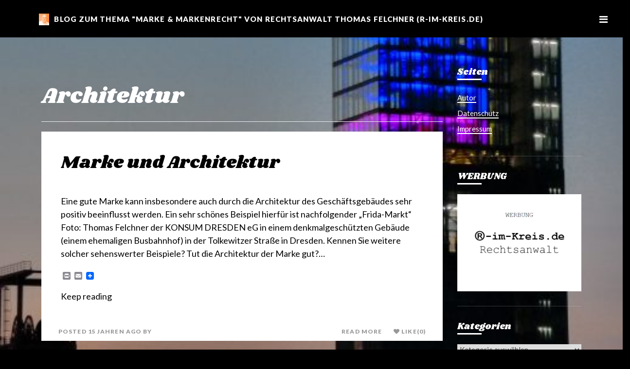

--- FILE ---
content_type: text/html; charset=UTF-8
request_url: https://www.markenrecht24.de/tag/architektur/
body_size: 16058
content:
<!DOCTYPE html>
<html lang="de">
<head>
<meta charset="UTF-8">
<meta name="viewport" content="width=device-width, initial-scale=1">
<link rel="profile" href="https://gmpg.org/xfn/11">

<title>Architektur &#8211; markenrecht24.de</title>
<meta name='robots' content='max-image-preview:large' />
<link rel='dns-prefetch' href='//static.addtoany.com' />
<link rel='dns-prefetch' href='//fonts.googleapis.com' />
<link rel="alternate" type="application/rss+xml" title="markenrecht24.de &raquo; Feed" href="https://www.markenrecht24.de/feed/" />
<link rel="alternate" type="application/rss+xml" title="markenrecht24.de &raquo; Kommentar-Feed" href="https://www.markenrecht24.de/comments/feed/" />
<link rel="alternate" type="application/rss+xml" title="markenrecht24.de &raquo; Schlagwort-Feed zu Architektur" href="https://www.markenrecht24.de/tag/architektur/feed/" />
<style id='wp-img-auto-sizes-contain-inline-css' type='text/css'>
img:is([sizes=auto i],[sizes^="auto," i]){contain-intrinsic-size:3000px 1500px}
/*# sourceURL=wp-img-auto-sizes-contain-inline-css */
</style>
<style id='wp-emoji-styles-inline-css' type='text/css'>

	img.wp-smiley, img.emoji {
		display: inline !important;
		border: none !important;
		box-shadow: none !important;
		height: 1em !important;
		width: 1em !important;
		margin: 0 0.07em !important;
		vertical-align: -0.1em !important;
		background: none !important;
		padding: 0 !important;
	}
/*# sourceURL=wp-emoji-styles-inline-css */
</style>
<style id='wp-block-library-inline-css' type='text/css'>
:root{--wp-block-synced-color:#7a00df;--wp-block-synced-color--rgb:122,0,223;--wp-bound-block-color:var(--wp-block-synced-color);--wp-editor-canvas-background:#ddd;--wp-admin-theme-color:#007cba;--wp-admin-theme-color--rgb:0,124,186;--wp-admin-theme-color-darker-10:#006ba1;--wp-admin-theme-color-darker-10--rgb:0,107,160.5;--wp-admin-theme-color-darker-20:#005a87;--wp-admin-theme-color-darker-20--rgb:0,90,135;--wp-admin-border-width-focus:2px}@media (min-resolution:192dpi){:root{--wp-admin-border-width-focus:1.5px}}.wp-element-button{cursor:pointer}:root .has-very-light-gray-background-color{background-color:#eee}:root .has-very-dark-gray-background-color{background-color:#313131}:root .has-very-light-gray-color{color:#eee}:root .has-very-dark-gray-color{color:#313131}:root .has-vivid-green-cyan-to-vivid-cyan-blue-gradient-background{background:linear-gradient(135deg,#00d084,#0693e3)}:root .has-purple-crush-gradient-background{background:linear-gradient(135deg,#34e2e4,#4721fb 50%,#ab1dfe)}:root .has-hazy-dawn-gradient-background{background:linear-gradient(135deg,#faaca8,#dad0ec)}:root .has-subdued-olive-gradient-background{background:linear-gradient(135deg,#fafae1,#67a671)}:root .has-atomic-cream-gradient-background{background:linear-gradient(135deg,#fdd79a,#004a59)}:root .has-nightshade-gradient-background{background:linear-gradient(135deg,#330968,#31cdcf)}:root .has-midnight-gradient-background{background:linear-gradient(135deg,#020381,#2874fc)}:root{--wp--preset--font-size--normal:16px;--wp--preset--font-size--huge:42px}.has-regular-font-size{font-size:1em}.has-larger-font-size{font-size:2.625em}.has-normal-font-size{font-size:var(--wp--preset--font-size--normal)}.has-huge-font-size{font-size:var(--wp--preset--font-size--huge)}.has-text-align-center{text-align:center}.has-text-align-left{text-align:left}.has-text-align-right{text-align:right}.has-fit-text{white-space:nowrap!important}#end-resizable-editor-section{display:none}.aligncenter{clear:both}.items-justified-left{justify-content:flex-start}.items-justified-center{justify-content:center}.items-justified-right{justify-content:flex-end}.items-justified-space-between{justify-content:space-between}.screen-reader-text{border:0;clip-path:inset(50%);height:1px;margin:-1px;overflow:hidden;padding:0;position:absolute;width:1px;word-wrap:normal!important}.screen-reader-text:focus{background-color:#ddd;clip-path:none;color:#444;display:block;font-size:1em;height:auto;left:5px;line-height:normal;padding:15px 23px 14px;text-decoration:none;top:5px;width:auto;z-index:100000}html :where(.has-border-color){border-style:solid}html :where([style*=border-top-color]){border-top-style:solid}html :where([style*=border-right-color]){border-right-style:solid}html :where([style*=border-bottom-color]){border-bottom-style:solid}html :where([style*=border-left-color]){border-left-style:solid}html :where([style*=border-width]){border-style:solid}html :where([style*=border-top-width]){border-top-style:solid}html :where([style*=border-right-width]){border-right-style:solid}html :where([style*=border-bottom-width]){border-bottom-style:solid}html :where([style*=border-left-width]){border-left-style:solid}html :where(img[class*=wp-image-]){height:auto;max-width:100%}:where(figure){margin:0 0 1em}html :where(.is-position-sticky){--wp-admin--admin-bar--position-offset:var(--wp-admin--admin-bar--height,0px)}@media screen and (max-width:600px){html :where(.is-position-sticky){--wp-admin--admin-bar--position-offset:0px}}

/*# sourceURL=wp-block-library-inline-css */
</style><style id='wp-block-embed-inline-css' type='text/css'>
.wp-block-embed.alignleft,.wp-block-embed.alignright,.wp-block[data-align=left]>[data-type="core/embed"],.wp-block[data-align=right]>[data-type="core/embed"]{max-width:360px;width:100%}.wp-block-embed.alignleft .wp-block-embed__wrapper,.wp-block-embed.alignright .wp-block-embed__wrapper,.wp-block[data-align=left]>[data-type="core/embed"] .wp-block-embed__wrapper,.wp-block[data-align=right]>[data-type="core/embed"] .wp-block-embed__wrapper{min-width:280px}.wp-block-cover .wp-block-embed{min-height:240px;min-width:320px}.wp-block-embed{overflow-wrap:break-word}.wp-block-embed :where(figcaption){margin-bottom:1em;margin-top:.5em}.wp-block-embed iframe{max-width:100%}.wp-block-embed__wrapper{position:relative}.wp-embed-responsive .wp-has-aspect-ratio .wp-block-embed__wrapper:before{content:"";display:block;padding-top:50%}.wp-embed-responsive .wp-has-aspect-ratio iframe{bottom:0;height:100%;left:0;position:absolute;right:0;top:0;width:100%}.wp-embed-responsive .wp-embed-aspect-21-9 .wp-block-embed__wrapper:before{padding-top:42.85%}.wp-embed-responsive .wp-embed-aspect-18-9 .wp-block-embed__wrapper:before{padding-top:50%}.wp-embed-responsive .wp-embed-aspect-16-9 .wp-block-embed__wrapper:before{padding-top:56.25%}.wp-embed-responsive .wp-embed-aspect-4-3 .wp-block-embed__wrapper:before{padding-top:75%}.wp-embed-responsive .wp-embed-aspect-1-1 .wp-block-embed__wrapper:before{padding-top:100%}.wp-embed-responsive .wp-embed-aspect-9-16 .wp-block-embed__wrapper:before{padding-top:177.77%}.wp-embed-responsive .wp-embed-aspect-1-2 .wp-block-embed__wrapper:before{padding-top:200%}
/*# sourceURL=https://www.markenrecht24.de/wp-includes/blocks/embed/style.min.css */
</style>
<style id='global-styles-inline-css' type='text/css'>
:root{--wp--preset--aspect-ratio--square: 1;--wp--preset--aspect-ratio--4-3: 4/3;--wp--preset--aspect-ratio--3-4: 3/4;--wp--preset--aspect-ratio--3-2: 3/2;--wp--preset--aspect-ratio--2-3: 2/3;--wp--preset--aspect-ratio--16-9: 16/9;--wp--preset--aspect-ratio--9-16: 9/16;--wp--preset--color--black: #000000;--wp--preset--color--cyan-bluish-gray: #abb8c3;--wp--preset--color--white: #ffffff;--wp--preset--color--pale-pink: #f78da7;--wp--preset--color--vivid-red: #cf2e2e;--wp--preset--color--luminous-vivid-orange: #ff6900;--wp--preset--color--luminous-vivid-amber: #fcb900;--wp--preset--color--light-green-cyan: #7bdcb5;--wp--preset--color--vivid-green-cyan: #00d084;--wp--preset--color--pale-cyan-blue: #8ed1fc;--wp--preset--color--vivid-cyan-blue: #0693e3;--wp--preset--color--vivid-purple: #9b51e0;--wp--preset--gradient--vivid-cyan-blue-to-vivid-purple: linear-gradient(135deg,rgb(6,147,227) 0%,rgb(155,81,224) 100%);--wp--preset--gradient--light-green-cyan-to-vivid-green-cyan: linear-gradient(135deg,rgb(122,220,180) 0%,rgb(0,208,130) 100%);--wp--preset--gradient--luminous-vivid-amber-to-luminous-vivid-orange: linear-gradient(135deg,rgb(252,185,0) 0%,rgb(255,105,0) 100%);--wp--preset--gradient--luminous-vivid-orange-to-vivid-red: linear-gradient(135deg,rgb(255,105,0) 0%,rgb(207,46,46) 100%);--wp--preset--gradient--very-light-gray-to-cyan-bluish-gray: linear-gradient(135deg,rgb(238,238,238) 0%,rgb(169,184,195) 100%);--wp--preset--gradient--cool-to-warm-spectrum: linear-gradient(135deg,rgb(74,234,220) 0%,rgb(151,120,209) 20%,rgb(207,42,186) 40%,rgb(238,44,130) 60%,rgb(251,105,98) 80%,rgb(254,248,76) 100%);--wp--preset--gradient--blush-light-purple: linear-gradient(135deg,rgb(255,206,236) 0%,rgb(152,150,240) 100%);--wp--preset--gradient--blush-bordeaux: linear-gradient(135deg,rgb(254,205,165) 0%,rgb(254,45,45) 50%,rgb(107,0,62) 100%);--wp--preset--gradient--luminous-dusk: linear-gradient(135deg,rgb(255,203,112) 0%,rgb(199,81,192) 50%,rgb(65,88,208) 100%);--wp--preset--gradient--pale-ocean: linear-gradient(135deg,rgb(255,245,203) 0%,rgb(182,227,212) 50%,rgb(51,167,181) 100%);--wp--preset--gradient--electric-grass: linear-gradient(135deg,rgb(202,248,128) 0%,rgb(113,206,126) 100%);--wp--preset--gradient--midnight: linear-gradient(135deg,rgb(2,3,129) 0%,rgb(40,116,252) 100%);--wp--preset--font-size--small: 13px;--wp--preset--font-size--medium: 20px;--wp--preset--font-size--large: 36px;--wp--preset--font-size--x-large: 42px;--wp--preset--spacing--20: 0.44rem;--wp--preset--spacing--30: 0.67rem;--wp--preset--spacing--40: 1rem;--wp--preset--spacing--50: 1.5rem;--wp--preset--spacing--60: 2.25rem;--wp--preset--spacing--70: 3.38rem;--wp--preset--spacing--80: 5.06rem;--wp--preset--shadow--natural: 6px 6px 9px rgba(0, 0, 0, 0.2);--wp--preset--shadow--deep: 12px 12px 50px rgba(0, 0, 0, 0.4);--wp--preset--shadow--sharp: 6px 6px 0px rgba(0, 0, 0, 0.2);--wp--preset--shadow--outlined: 6px 6px 0px -3px rgb(255, 255, 255), 6px 6px rgb(0, 0, 0);--wp--preset--shadow--crisp: 6px 6px 0px rgb(0, 0, 0);}:where(.is-layout-flex){gap: 0.5em;}:where(.is-layout-grid){gap: 0.5em;}body .is-layout-flex{display: flex;}.is-layout-flex{flex-wrap: wrap;align-items: center;}.is-layout-flex > :is(*, div){margin: 0;}body .is-layout-grid{display: grid;}.is-layout-grid > :is(*, div){margin: 0;}:where(.wp-block-columns.is-layout-flex){gap: 2em;}:where(.wp-block-columns.is-layout-grid){gap: 2em;}:where(.wp-block-post-template.is-layout-flex){gap: 1.25em;}:where(.wp-block-post-template.is-layout-grid){gap: 1.25em;}.has-black-color{color: var(--wp--preset--color--black) !important;}.has-cyan-bluish-gray-color{color: var(--wp--preset--color--cyan-bluish-gray) !important;}.has-white-color{color: var(--wp--preset--color--white) !important;}.has-pale-pink-color{color: var(--wp--preset--color--pale-pink) !important;}.has-vivid-red-color{color: var(--wp--preset--color--vivid-red) !important;}.has-luminous-vivid-orange-color{color: var(--wp--preset--color--luminous-vivid-orange) !important;}.has-luminous-vivid-amber-color{color: var(--wp--preset--color--luminous-vivid-amber) !important;}.has-light-green-cyan-color{color: var(--wp--preset--color--light-green-cyan) !important;}.has-vivid-green-cyan-color{color: var(--wp--preset--color--vivid-green-cyan) !important;}.has-pale-cyan-blue-color{color: var(--wp--preset--color--pale-cyan-blue) !important;}.has-vivid-cyan-blue-color{color: var(--wp--preset--color--vivid-cyan-blue) !important;}.has-vivid-purple-color{color: var(--wp--preset--color--vivid-purple) !important;}.has-black-background-color{background-color: var(--wp--preset--color--black) !important;}.has-cyan-bluish-gray-background-color{background-color: var(--wp--preset--color--cyan-bluish-gray) !important;}.has-white-background-color{background-color: var(--wp--preset--color--white) !important;}.has-pale-pink-background-color{background-color: var(--wp--preset--color--pale-pink) !important;}.has-vivid-red-background-color{background-color: var(--wp--preset--color--vivid-red) !important;}.has-luminous-vivid-orange-background-color{background-color: var(--wp--preset--color--luminous-vivid-orange) !important;}.has-luminous-vivid-amber-background-color{background-color: var(--wp--preset--color--luminous-vivid-amber) !important;}.has-light-green-cyan-background-color{background-color: var(--wp--preset--color--light-green-cyan) !important;}.has-vivid-green-cyan-background-color{background-color: var(--wp--preset--color--vivid-green-cyan) !important;}.has-pale-cyan-blue-background-color{background-color: var(--wp--preset--color--pale-cyan-blue) !important;}.has-vivid-cyan-blue-background-color{background-color: var(--wp--preset--color--vivid-cyan-blue) !important;}.has-vivid-purple-background-color{background-color: var(--wp--preset--color--vivid-purple) !important;}.has-black-border-color{border-color: var(--wp--preset--color--black) !important;}.has-cyan-bluish-gray-border-color{border-color: var(--wp--preset--color--cyan-bluish-gray) !important;}.has-white-border-color{border-color: var(--wp--preset--color--white) !important;}.has-pale-pink-border-color{border-color: var(--wp--preset--color--pale-pink) !important;}.has-vivid-red-border-color{border-color: var(--wp--preset--color--vivid-red) !important;}.has-luminous-vivid-orange-border-color{border-color: var(--wp--preset--color--luminous-vivid-orange) !important;}.has-luminous-vivid-amber-border-color{border-color: var(--wp--preset--color--luminous-vivid-amber) !important;}.has-light-green-cyan-border-color{border-color: var(--wp--preset--color--light-green-cyan) !important;}.has-vivid-green-cyan-border-color{border-color: var(--wp--preset--color--vivid-green-cyan) !important;}.has-pale-cyan-blue-border-color{border-color: var(--wp--preset--color--pale-cyan-blue) !important;}.has-vivid-cyan-blue-border-color{border-color: var(--wp--preset--color--vivid-cyan-blue) !important;}.has-vivid-purple-border-color{border-color: var(--wp--preset--color--vivid-purple) !important;}.has-vivid-cyan-blue-to-vivid-purple-gradient-background{background: var(--wp--preset--gradient--vivid-cyan-blue-to-vivid-purple) !important;}.has-light-green-cyan-to-vivid-green-cyan-gradient-background{background: var(--wp--preset--gradient--light-green-cyan-to-vivid-green-cyan) !important;}.has-luminous-vivid-amber-to-luminous-vivid-orange-gradient-background{background: var(--wp--preset--gradient--luminous-vivid-amber-to-luminous-vivid-orange) !important;}.has-luminous-vivid-orange-to-vivid-red-gradient-background{background: var(--wp--preset--gradient--luminous-vivid-orange-to-vivid-red) !important;}.has-very-light-gray-to-cyan-bluish-gray-gradient-background{background: var(--wp--preset--gradient--very-light-gray-to-cyan-bluish-gray) !important;}.has-cool-to-warm-spectrum-gradient-background{background: var(--wp--preset--gradient--cool-to-warm-spectrum) !important;}.has-blush-light-purple-gradient-background{background: var(--wp--preset--gradient--blush-light-purple) !important;}.has-blush-bordeaux-gradient-background{background: var(--wp--preset--gradient--blush-bordeaux) !important;}.has-luminous-dusk-gradient-background{background: var(--wp--preset--gradient--luminous-dusk) !important;}.has-pale-ocean-gradient-background{background: var(--wp--preset--gradient--pale-ocean) !important;}.has-electric-grass-gradient-background{background: var(--wp--preset--gradient--electric-grass) !important;}.has-midnight-gradient-background{background: var(--wp--preset--gradient--midnight) !important;}.has-small-font-size{font-size: var(--wp--preset--font-size--small) !important;}.has-medium-font-size{font-size: var(--wp--preset--font-size--medium) !important;}.has-large-font-size{font-size: var(--wp--preset--font-size--large) !important;}.has-x-large-font-size{font-size: var(--wp--preset--font-size--x-large) !important;}
/*# sourceURL=global-styles-inline-css */
</style>

<style id='classic-theme-styles-inline-css' type='text/css'>
/*! This file is auto-generated */
.wp-block-button__link{color:#fff;background-color:#32373c;border-radius:9999px;box-shadow:none;text-decoration:none;padding:calc(.667em + 2px) calc(1.333em + 2px);font-size:1.125em}.wp-block-file__button{background:#32373c;color:#fff;text-decoration:none}
/*# sourceURL=/wp-includes/css/classic-themes.min.css */
</style>
<link rel='stylesheet' id='wayfarer-plugins-style-css' href='https://www.markenrecht24.de/wp-content/themes/wayfarer/assets/css/plugins.min.css?ver=6.9' type='text/css' media='all' />
<link rel='stylesheet' id='wayfarer-fonts-css' href='https://fonts.googleapis.com/css?family=Shrikhand%7CLato%3A400%2C400italic%2C900%2C900italic&#038;subset=latin%2Clatin-ext&#038;ver=6.9' type='text/css' media='all' />
<link rel='stylesheet' id='wayfarer-style-css' href='https://www.markenrecht24.de/wp-content/themes/wayfarer/style.min.css?ver=6.9' type='text/css' media='all' />
<style id='wayfarer-style-inline-css' type='text/css'>

		.slides-pagination a.current,
		.understroke:after,
		.upperstroke:before,
		.accent-box,
		.mobile-nav .dropdown-menu,
		.mobile-nav .search-field,
		.btn:hover,
		a.more_notes_link:hover,
		a.btn-cta:hover,
		a.btn-cta:focus,
		.comment-respond input.button:hover,
		.widget_tag_cloud a:hover {
			background-color: #ffffff;
		}

		.text-accent,
		.text-accent a,
		a.text-accent,
		.text-dark.widget-disqus a,
		.text-dark.widget-disqus a:focus,
		.text-dark.widget-disqus a:hover,
		.text-dark.widget-notes a,
		.text-dark.widget-notes a:focus,
		.text-dark.widget-notes a:hover,
		.text-light.widget-disqus a,
		.text-light.widget-disqus a:focus,
		.text-light.widget-disqus a:hover,
		.text-light.widget-notes a,
		.text-light.widget-notes a:focus,
		.text-light.widget-notes a:hover,
		.menu-toggle-open,
		a.btn-cta,
		.comment-respond input.button,
		.accent-box,
		.mobile-nav .dropdown-menu,
		.mobile-nav .search-field,
		.btn:hover,
		a.more_notes_link:hover,
		.nav-links .nav > a:hover,
		.nav-links .nav > a:focus,
		.pagination-links a,
		a.btn-cta:hover,
		a.btn-cta:focus {
			color: #ffffff;
		}

		.slide-frame,
		.frame:after,
		.sidebar .photo_link:hover:after,
		.site-footer .muted-hover-frame:hover:after,
		.mobile-nav-wrapper,
		a.btn-cta,
		.comment-respond input.button,
		.widget li a,
		.post-text a,
		.widget-tags-list a,
		.nav-links .nav > a:hover,
		.nav-links .nav > a:focus,
		.widget_tag_cloud a:hover {
			border-color: #ffffff;
		}
		
/*# sourceURL=wayfarer-style-inline-css */
</style>
<link rel='stylesheet' id='addtoany-css' href='https://www.markenrecht24.de/wp-content/plugins/add-to-any/addtoany.min.css?ver=1.16' type='text/css' media='all' />
<script type="text/javascript" id="addtoany-core-js-before">
/* <![CDATA[ */
window.a2a_config=window.a2a_config||{};a2a_config.callbacks=[];a2a_config.overlays=[];a2a_config.templates={};a2a_localize = {
	Share: "Teilen",
	Save: "Speichern",
	Subscribe: "Abonnieren",
	Email: "E-Mail",
	Bookmark: "Lesezeichen",
	ShowAll: "Alle anzeigen",
	ShowLess: "Weniger anzeigen",
	FindServices: "Dienst(e) suchen",
	FindAnyServiceToAddTo: "Um weitere Dienste ergänzen",
	PoweredBy: "Präsentiert von",
	ShareViaEmail: "Teilen via E-Mail",
	SubscribeViaEmail: "Via E-Mail abonnieren",
	BookmarkInYourBrowser: "Lesezeichen in deinem Browser",
	BookmarkInstructions: "Drücke Ctrl+D oder \u2318+D um diese Seite bei den Lesenzeichen zu speichern.",
	AddToYourFavorites: "Zu deinen Favoriten hinzufügen",
	SendFromWebOrProgram: "Senden von jeder E-Mail Adresse oder E-Mail-Programm",
	EmailProgram: "E-Mail-Programm",
	More: "Mehr&#8230;",
	ThanksForSharing: "Thanks for sharing!",
	ThanksForFollowing: "Thanks for following!"
};

a2a_config.color_main = "FFFFFF"; a2a_config.color_border = "FFFFFF"; a2a_config.color_link_text = "333333"; a2a_config.color_link_text_hover = "333333";

//# sourceURL=addtoany-core-js-before
/* ]]> */
</script>
<script type="text/javascript" defer src="https://static.addtoany.com/menu/page.js" id="addtoany-core-js"></script>
<script type="text/javascript" src="https://www.markenrecht24.de/wp-includes/js/jquery/jquery.min.js?ver=3.7.1" id="jquery-core-js"></script>
<script type="text/javascript" src="https://www.markenrecht24.de/wp-includes/js/jquery/jquery-migrate.min.js?ver=3.4.1" id="jquery-migrate-js"></script>
<script type="text/javascript" defer src="https://www.markenrecht24.de/wp-content/plugins/add-to-any/addtoany.min.js?ver=1.1" id="addtoany-jquery-js"></script>
<link rel="https://api.w.org/" href="https://www.markenrecht24.de/wp-json/" /><link rel="alternate" title="JSON" type="application/json" href="https://www.markenrecht24.de/wp-json/wp/v2/tags/921" /><link rel="EditURI" type="application/rsd+xml" title="RSD" href="https://www.markenrecht24.de/xmlrpc.php?rsd" />
<meta name="generator" content="WordPress 6.9" />
<style type="text/css" id="custom-background-css">
body.custom-background { background-color: #000000; background-image: url("https://www.markenrecht24.de/wp-content/uploads/2019/05/cropped-P1140243-2.jpg"); background-position: center center; background-size: cover; background-repeat: no-repeat; background-attachment: fixed; }
</style>
	<link rel="icon" href="https://www.markenrecht24.de/wp-content/uploads/2023/07/cropped-cropped-Screenshot-2023-06-20-192214-32x32.jpg" sizes="32x32" />
<link rel="icon" href="https://www.markenrecht24.de/wp-content/uploads/2023/07/cropped-cropped-Screenshot-2023-06-20-192214-192x192.jpg" sizes="192x192" />
<link rel="apple-touch-icon" href="https://www.markenrecht24.de/wp-content/uploads/2023/07/cropped-cropped-Screenshot-2023-06-20-192214-180x180.jpg" />
<meta name="msapplication-TileImage" content="https://www.markenrecht24.de/wp-content/uploads/2023/07/cropped-cropped-Screenshot-2023-06-20-192214-270x270.jpg" />
</head>

<body data-rsssl=1 id="top" class="archive tag tag-architektur tag-921 custom-background wp-custom-logo wp-theme-wayfarer multi-author is-index sidebar-right">

<div style="display: none;" class="back-top text-light">
	<a href="#top" class="vertical-align horizontal-align">
		<i class="fa fa-2x fa-angle-up"></i>
		<span class="sr-only">Back to top</span>
	</a>
</div>

<div id="page" class="site wrapper">
	<div class="wrapper-content">

		<header id="masthead" class="site-header">
			<div class="container">
				<div class="row">

					<div class="site-branding text-light col-xs-10">
						<div class="site-logo vertical-align island-1">
							<a class="logo hover-fade" href="https://www.markenrecht24.de" rel="home">
<img class="logo-img" src="https://www.markenrecht24.de/wp-content/uploads/2023/07/cropped-Screenshot-2023-06-20-192214.jpg" alt="markenrecht24.de" />
</a>
<h1 class="logo-text inline text-accent nomargin island-1"><a href="https://www.markenrecht24.de" rel="home">markenrecht24.de</a></h1>
<span class="tagline t6 text-uppercase text-accent text-bold inline hidden-xs island-1">Blog zum Thema &quot;Marke &amp; Markenrecht&quot; von Rechtsanwalt Thomas Felchner (R-im-Kreis.de)</span>
						</div>
					</div>

					
<div class="site-navigation col-xs-2 text-right">

	<a id="menu-open" href="#" class="js-menu-toggle menu-toggle menu-toggle-open">
		<i class="fa icon-nav-toggle fa-bars"></i>
		<span class="sr-only">Menu</span>
	</a>

	<nav id="menu" style="display: none; background-image: linear-gradient(to bottom, rgba(49,49,49,.6) 0%, rgba(49,49,49,.6) 100%), linear-gradient(to bottom, rgba(0,0,0,0) 60%, rgba(49,49,49,1) 100%), url( '' ); background-position-x: center; background-size: cover;" class="mobile-nav text-light">

		<a id="menu-close" href="#" class="js-menu-toggle menu-toggle menu-toggle-close col-xs-1">
			<div class="icon-nav-toggle text-accent">
				<i class="fa fa-angle-right"></i><i class="fa fa-angle-left"></i>
			</div>
			<span class="sr-only">Close</span>
		</a>

		<div class="mobile-nav-wrapper col-xs-10 col-xs-offset-1 col-sm-8 col-sm-offset-2 col-md-6 col-md-offset-3 island-4">

			<div class="site-logo pad-bottom-3">
				<a class="logo hover-fade" href="https://www.markenrecht24.de" rel="home">
<img class="logo-img" src="https://www.markenrecht24.de/wp-content/uploads/2023/07/cropped-Screenshot-2023-06-20-192214.jpg" alt="markenrecht24.de" />
</a>
<h1 class="logo-text inline text-accent nomargin island-1"><a href="https://www.markenrecht24.de" rel="home">markenrecht24.de</a></h1>
<span class="tagline t6 text-uppercase text-accent text-bold inline hidden-xs island-1">Blog zum Thema &quot;Marke &amp; Markenrecht&quot; von Rechtsanwalt Thomas Felchner (R-im-Kreis.de)</span>
			</div>

			<ul id="menu-primary-items" class="nav-links list-unstyled t4 text-uppercase text-bold"><li  id="menu-item-21235" class="menu-item menu-item-type-post_type menu-item-object-page menu-item-21235 nav"><a href="https://www.markenrecht24.de/autor-2/" class="tags-title dropdown-toggle">Autor</a></li>
<li  id="menu-item-21236" class="menu-item menu-item-type-post_type menu-item-object-page menu-item-21236 nav"><a href="https://www.markenrecht24.de/?page_id=9246" class="tags-title dropdown-toggle">Kontakt</a></li>
<li  id="menu-item-22135" class="menu-item menu-item-type-post_type menu-item-object-page menu-item-22135 nav"><a href="https://www.markenrecht24.de/?page_id=22133" class="tags-title dropdown-toggle">Tutorium</a></li>
<li  id="menu-item-21237" class="menu-item menu-item-type-post_type menu-item-object-page menu-item-privacy-policy menu-item-21237 nav"><a href="https://www.markenrecht24.de/impressum/" class="tags-title dropdown-toggle">Impressum</a></li>
<li  id="menu-item-22177" class="menu-item menu-item-type-post_type menu-item-object-page menu-item-22177 nav"><a href="https://www.markenrecht24.de/datenschutz/" class="tags-title dropdown-toggle">Datenschutz</a></li>
</ul>
			<div class="t4 pad-top-2 widget widget-search">
				<form method="get" class="search-form" action="https://www.markenrecht24.de/">
	<input type="text" class="search-field field" value="" name="s" /><i class="fa fa-search"><span class="sr-only">Search</span></i>
</form>
			</div>

							<div class="mobile-socialicons pad-top-3 text-accent">
					<ul id="menu-homepage" class="social-icons list-inline nomargin"><li class="menu-item menu-item-type-post_type menu-item-object-page menu-item-21235"><a href="https://www.markenrecht24.de/autor-2/"><span class="sr-only">Autor</span></a></li>
<li class="menu-item menu-item-type-post_type menu-item-object-page menu-item-21236"><a href="https://www.markenrecht24.de/?page_id=9246"><span class="sr-only">Kontakt</span></a></li>
<li class="menu-item menu-item-type-post_type menu-item-object-page menu-item-22135"><a href="https://www.markenrecht24.de/?page_id=22133"><span class="sr-only">Tutorium</span></a></li>
<li class="menu-item menu-item-type-post_type menu-item-object-page menu-item-privacy-policy menu-item-21237"><a rel="privacy-policy" href="https://www.markenrecht24.de/impressum/"><span class="sr-only">Impressum</span></a></li>
<li class="menu-item menu-item-type-post_type menu-item-object-page menu-item-22177"><a href="https://www.markenrecht24.de/datenschutz/"><span class="sr-only">Datenschutz</span></a></li>
</ul>				</div>
			
		</div>

	</nav>

</div>

				</div>
			</div>
		</header><!-- #masthead -->

		
		
		<div class="wrapper-main row">
			<div class="container wrapper-flex">

	<main id="main" class="wrapper-posts col-xs-12 col-sm-9">

		
			<header class="page-header">
				<h1 class="page-title text-light">Architektur</h1>			</header><!-- .page-header -->

						
				<article id="post-14101" class="post-14101 post type-post status-publish format-standard category-foto category-information category-sonstiges tag-architektur tag-denkmalschutz tag-frida tag-frida-markt tag-marke-und-architektur tag-marke-und-denkmalschutz wrapper-post entry no-post-thumbnail wrapper-post-text">

	<h2 class="post-title content-box island-4 text-dark"><a class="post-title-link" href="https://www.markenrecht24.de/2011/05/25/marke-und-architektur/" rel="bookmark">Marke und Architektur</a></h2>
	<div class="post-text wrapper-text text-dark content-box island-4 text-dark">

		
		<p>Eine gute Marke kann insbesondere auch durch die Architektur des Gesch&auml;ftsgeb&auml;udes sehr positiv beeinflusst werden. Ein sehr sch&ouml;nes Beispiel hierf&uuml;r ist nachfolgender &#8222;Frida-Markt&#8220; Foto: Thomas Felchner der KONSUM DRESDEN eG in einem denkmalgesch&uuml;tzten Geb&auml;ude (einem ehemaligen Busbahnhof) in der Tolkewitzer Stra&szlig;e in Dresden. Kennen Sie weitere solcher sehenswerter Beispiele? Tut die Architektur der Marke gut?&hellip;</p>
<div class="addtoany_share_save_container addtoany_content addtoany_content_bottom"><div class="a2a_kit a2a_kit_size_16 addtoany_list" data-a2a-url="https://www.markenrecht24.de/2011/05/25/marke-und-architektur/" data-a2a-title="Marke und Architektur"><a class="a2a_button_print" href="https://www.addtoany.com/add_to/print?linkurl=https%3A%2F%2Fwww.markenrecht24.de%2F2011%2F05%2F25%2Fmarke-und-architektur%2F&amp;linkname=Marke%20und%20Architektur" title="Print" rel="nofollow noopener" target="_blank"></a><a class="a2a_button_email" href="https://www.addtoany.com/add_to/email?linkurl=https%3A%2F%2Fwww.markenrecht24.de%2F2011%2F05%2F25%2Fmarke-und-architektur%2F&amp;linkname=Marke%20und%20Architektur" title="Email" rel="nofollow noopener" target="_blank"></a><a class="a2a_dd addtoany_share_save addtoany_share" href="https://www.addtoany.com/share"><img src="https://static.addtoany.com/buttons/favicon.png" alt="Share"></a></div></div>
		<p class="read_more_container"><a href="https://www.markenrecht24.de/2011/05/25/marke-und-architektur/" class="read_more">Keep reading</a></p>

	</div>

	<div class="wrapper-meta-share accent-box clearfix island-2 pad-top pad-bottom vertical-align">

		<div class="col-xs-12 col-lg-6">
			<div class="post-meta small text-bold text-uppercase text-muted">
					<span class="posted-on">Posted <a href="https://www.markenrecht24.de/2011/05/25/marke-und-architektur/" rel="bookmark"><time class="entry-date published" datetime="2011-05-25T10:17:03+02:00">15 Jahren</time></a> ago</span><span class="byline"> by <span class="author vcard"><a class="url fn n" href="https://www.markenrecht24.de/author/"><span itemprop="name"></span></a></span></span>			</div>
		</div>

		<div class="col-xs-12 col-lg-6 right">
			<div class="post-share align-right vertical-align clearfix">
				<a href="https://www.markenrecht24.de/2011/05/25/marke-und-architektur/" class="btn-share btn-more btn-clear nopadding text-muted">Read more</a>
				<span class="entry-like likebutton left"><a href="#" class="none btn-share btn-like btn-clear nopadding text-muted" id="tj-likes-14101" title="Like this"><i aria-hidden="true" class="fa fa-heart"></i><span>Like</span> <span class="like-number">(0)</span></a></span>			</div>
		</div>

	</div>

</article><!-- #post-## -->

			
			
	<div class="wrapper-pagination text-light">
		<div class="pagination-links small text-uppercase vertical-align">

			
		</div>
	</div>


		
	</main><!-- #main -->


<aside class="wrapper-aside sidebar col-xs-12 col-sm-3 text-light">
	<div id="pages-2" class="widget widget_pages"><h4 class="widget-title t5 hf text-accent understroke pad-bottom">Seiten</h4>
			<ul>
				<li class="page_item page-item-21223"><a href="https://www.markenrecht24.de/autor-2/">Autor</a></li>
<li class="page_item page-item-22175"><a href="https://www.markenrecht24.de/datenschutz/">Datenschutz</a></li>
<li class="page_item page-item-246"><a href="https://www.markenrecht24.de/impressum/">Impressum</a></li>
			</ul>

			</div><div id="media_image-4" class="widget widget_media_image"><h4 class="widget-title t5 hf text-accent understroke pad-bottom">WERBUNG</h4><a href="https://www.r-im-kreis.de/"><img width="570" height="446" src="https://www.markenrecht24.de/wp-content/uploads/2020/10/Logo-XXXXIIIV.jpg" class="image wp-image-22397  attachment-full size-full" alt="" style="max-width: 100%; height: auto;" title="WERBUNG" decoding="async" loading="lazy" /></a></div><div id="categories-2" class="widget widget_categories"><h4 class="widget-title t5 hf text-accent understroke pad-bottom">Kategorien</h4><form action="https://www.markenrecht24.de" method="get"><label class="screen-reader-text" for="cat">Kategorien</label><select  name='cat' id='cat' class='postform'>
	<option value='-1'>Kategorie auswählen</option>
	<option class="level-0" value="122">Blogbeitrag&nbsp;&nbsp;(1.895)</option>
	<option class="level-1" value="504">&nbsp;&nbsp;&nbsp;nach Anspruch&nbsp;&nbsp;(50)</option>
	<option class="level-2" value="358">&nbsp;&nbsp;&nbsp;&nbsp;&nbsp;&nbsp;Auskunft&nbsp;&nbsp;(20)</option>
	<option class="level-2" value="1556">&nbsp;&nbsp;&nbsp;&nbsp;&nbsp;&nbsp;Erstattung Anwaltskosten&nbsp;&nbsp;(6)</option>
	<option class="level-2" value="371">&nbsp;&nbsp;&nbsp;&nbsp;&nbsp;&nbsp;Herausgabe&nbsp;&nbsp;(2)</option>
	<option class="level-2" value="359">&nbsp;&nbsp;&nbsp;&nbsp;&nbsp;&nbsp;Schadenersatz&nbsp;&nbsp;(23)</option>
	<option class="level-2" value="357">&nbsp;&nbsp;&nbsp;&nbsp;&nbsp;&nbsp;Unterlassung&nbsp;&nbsp;(45)</option>
	<option class="level-2" value="1710">&nbsp;&nbsp;&nbsp;&nbsp;&nbsp;&nbsp;Vernichtung&nbsp;&nbsp;(1)</option>
	<option class="level-2" value="1697">&nbsp;&nbsp;&nbsp;&nbsp;&nbsp;&nbsp;Vertragsstrafe&nbsp;&nbsp;(1)</option>
	<option class="level-1" value="505">&nbsp;&nbsp;&nbsp;nach Gegenstand&nbsp;&nbsp;(683)</option>
	<option class="level-2" value="327">&nbsp;&nbsp;&nbsp;&nbsp;&nbsp;&nbsp;Aufsatz&nbsp;&nbsp;(2)</option>
	<option class="level-2" value="168">&nbsp;&nbsp;&nbsp;&nbsp;&nbsp;&nbsp;Beschluss&nbsp;&nbsp;(544)</option>
	<option class="level-2" value="1366">&nbsp;&nbsp;&nbsp;&nbsp;&nbsp;&nbsp;Eilunterrichtung&nbsp;&nbsp;(6)</option>
	<option class="level-2" value="367">&nbsp;&nbsp;&nbsp;&nbsp;&nbsp;&nbsp;Entscheidung&nbsp;&nbsp;(4)</option>
	<option class="level-2" value="361">&nbsp;&nbsp;&nbsp;&nbsp;&nbsp;&nbsp;Gastbeitrag&nbsp;&nbsp;(3)</option>
	<option class="level-2" value="80">&nbsp;&nbsp;&nbsp;&nbsp;&nbsp;&nbsp;Mitteilung&nbsp;&nbsp;(10)</option>
	<option class="level-2" value="330">&nbsp;&nbsp;&nbsp;&nbsp;&nbsp;&nbsp;Presseartikel&nbsp;&nbsp;(21)</option>
	<option class="level-2" value="394">&nbsp;&nbsp;&nbsp;&nbsp;&nbsp;&nbsp;Pressemitteilung&nbsp;&nbsp;(13)</option>
	<option class="level-2" value="352">&nbsp;&nbsp;&nbsp;&nbsp;&nbsp;&nbsp;Schlussantrag&nbsp;&nbsp;(1)</option>
	<option class="level-2" value="862">&nbsp;&nbsp;&nbsp;&nbsp;&nbsp;&nbsp;Stellungnahme&nbsp;&nbsp;(3)</option>
	<option class="level-2" value="167">&nbsp;&nbsp;&nbsp;&nbsp;&nbsp;&nbsp;Urteil&nbsp;&nbsp;(78)</option>
	<option class="level-2" value="217">&nbsp;&nbsp;&nbsp;&nbsp;&nbsp;&nbsp;Vorabentscheidungsersuchen&nbsp;&nbsp;(12)</option>
	<option class="level-1" value="498">&nbsp;&nbsp;&nbsp;nach Inhalt&nbsp;&nbsp;(1.868)</option>
	<option class="level-2" value="2230">&nbsp;&nbsp;&nbsp;&nbsp;&nbsp;&nbsp;Anmerkung&nbsp;&nbsp;(3)</option>
	<option class="level-2" value="702">&nbsp;&nbsp;&nbsp;&nbsp;&nbsp;&nbsp;Buchempfehlung&nbsp;&nbsp;(3)</option>
	<option class="level-2" value="1238">&nbsp;&nbsp;&nbsp;&nbsp;&nbsp;&nbsp;Foto&nbsp;&nbsp;(206)</option>
	<option class="level-2" value="2133">&nbsp;&nbsp;&nbsp;&nbsp;&nbsp;&nbsp;History&nbsp;&nbsp;(5)</option>
	<option class="level-2" value="334">&nbsp;&nbsp;&nbsp;&nbsp;&nbsp;&nbsp;Information&nbsp;&nbsp;(842)</option>
	<option class="level-2" value="123">&nbsp;&nbsp;&nbsp;&nbsp;&nbsp;&nbsp;Kollision&nbsp;&nbsp;(219)</option>
	<option class="level-2" value="271">&nbsp;&nbsp;&nbsp;&nbsp;&nbsp;&nbsp;Lizenzvertrag&nbsp;&nbsp;(1)</option>
	<option class="level-2" value="52">&nbsp;&nbsp;&nbsp;&nbsp;&nbsp;&nbsp;Löschung&nbsp;&nbsp;(97)</option>
	<option class="level-2" value="45">&nbsp;&nbsp;&nbsp;&nbsp;&nbsp;&nbsp;Markenanmeldung&nbsp;&nbsp;(781)</option>
	<option class="level-2" value="691">&nbsp;&nbsp;&nbsp;&nbsp;&nbsp;&nbsp;Rezension&nbsp;&nbsp;(3)</option>
	<option class="level-2" value="338">&nbsp;&nbsp;&nbsp;&nbsp;&nbsp;&nbsp;Sonstiges&nbsp;&nbsp;(909)</option>
	<option class="level-2" value="1767">&nbsp;&nbsp;&nbsp;&nbsp;&nbsp;&nbsp;Video&nbsp;&nbsp;(3)</option>
	<option class="level-2" value="53">&nbsp;&nbsp;&nbsp;&nbsp;&nbsp;&nbsp;Widerspruch&nbsp;&nbsp;(196)</option>
	<option class="level-0" value="2139">Frequently asked questions (FAQs)&nbsp;&nbsp;(4)</option>
	<option class="level-0" value="118">Markenform&nbsp;&nbsp;(1.125)</option>
	<option class="level-1" value="57">&nbsp;&nbsp;&nbsp;3D-Marke&nbsp;&nbsp;(100)</option>
	<option class="level-1" value="55">&nbsp;&nbsp;&nbsp;Bildmarke&nbsp;&nbsp;(131)</option>
	<option class="level-1" value="58">&nbsp;&nbsp;&nbsp;Farbmarke&nbsp;&nbsp;(14)</option>
	<option class="level-1" value="2217">&nbsp;&nbsp;&nbsp;Individualmarke&nbsp;&nbsp;(6)</option>
	<option class="level-1" value="541">&nbsp;&nbsp;&nbsp;Klangmarke&nbsp;&nbsp;(5)</option>
	<option class="level-1" value="263">&nbsp;&nbsp;&nbsp;Positionierungsmarke&nbsp;&nbsp;(5)</option>
	<option class="level-1" value="59">&nbsp;&nbsp;&nbsp;Sonstige Marke&nbsp;&nbsp;(10)</option>
	<option class="level-1" value="56">&nbsp;&nbsp;&nbsp;Wort-/Bildmarke&nbsp;&nbsp;(489)</option>
	<option class="level-1" value="46">&nbsp;&nbsp;&nbsp;Wortmarke&nbsp;&nbsp;(456)</option>
	<option class="level-0" value="1">Markenrecht&nbsp;&nbsp;(1.418)</option>
	<option class="level-1" value="365">&nbsp;&nbsp;&nbsp;Markenrichtlinie&nbsp;&nbsp;(5)</option>
	<option class="level-1" value="502">&nbsp;&nbsp;&nbsp;nach Kennzeichenart&nbsp;&nbsp;(1.206)</option>
	<option class="level-2" value="350">&nbsp;&nbsp;&nbsp;&nbsp;&nbsp;&nbsp;geographische Herkunftsangabe&nbsp;&nbsp;(6)</option>
	<option class="level-2" value="344">&nbsp;&nbsp;&nbsp;&nbsp;&nbsp;&nbsp;Marke&nbsp;&nbsp;(1.098)</option>
	<option class="level-3" value="745">&nbsp;&nbsp;&nbsp;&nbsp;&nbsp;&nbsp;&nbsp;&nbsp;&nbsp;Deutsche Marke&nbsp;&nbsp;(723)</option>
	<option class="level-3" value="747">&nbsp;&nbsp;&nbsp;&nbsp;&nbsp;&nbsp;&nbsp;&nbsp;&nbsp;IR-Marke&nbsp;&nbsp;(27)</option>
	<option class="level-3" value="904">&nbsp;&nbsp;&nbsp;&nbsp;&nbsp;&nbsp;&nbsp;&nbsp;&nbsp;Kollektivmarke&nbsp;&nbsp;(1)</option>
	<option class="level-3" value="748">&nbsp;&nbsp;&nbsp;&nbsp;&nbsp;&nbsp;&nbsp;&nbsp;&nbsp;Sonstige Marke&nbsp;&nbsp;(2)</option>
	<option class="level-3" value="746">&nbsp;&nbsp;&nbsp;&nbsp;&nbsp;&nbsp;&nbsp;&nbsp;&nbsp;Unionsmarke&nbsp;&nbsp;(62)</option>
	<option class="level-2" value="346">&nbsp;&nbsp;&nbsp;&nbsp;&nbsp;&nbsp;Unternehmenskennzeichen&nbsp;&nbsp;(16)</option>
	<option class="level-2" value="345">&nbsp;&nbsp;&nbsp;&nbsp;&nbsp;&nbsp;Werktitel&nbsp;&nbsp;(99)</option>
	<option class="level-1" value="501">&nbsp;&nbsp;&nbsp;nach Schutzgebiet&nbsp;&nbsp;(1.232)</option>
	<option class="level-2" value="42">&nbsp;&nbsp;&nbsp;&nbsp;&nbsp;&nbsp;Deutschland&nbsp;&nbsp;(1.118)</option>
	<option class="level-2" value="120">&nbsp;&nbsp;&nbsp;&nbsp;&nbsp;&nbsp;Europäische Union (EU)&nbsp;&nbsp;(118)</option>
	<option class="level-2" value="43">&nbsp;&nbsp;&nbsp;&nbsp;&nbsp;&nbsp;Mitglied MMA/PMMA&nbsp;&nbsp;(55)</option>
	<option class="level-1" value="1726">&nbsp;&nbsp;&nbsp;Namensrecht&nbsp;&nbsp;(1)</option>
	<option class="level-0" value="164">Spruchkörper&nbsp;&nbsp;(1.258)</option>
	<option class="level-1" value="121">&nbsp;&nbsp;&nbsp;Amt&nbsp;&nbsp;(553)</option>
	<option class="level-2" value="50">&nbsp;&nbsp;&nbsp;&nbsp;&nbsp;&nbsp;DPMA&nbsp;&nbsp;(494)</option>
	<option class="level-2" value="208">&nbsp;&nbsp;&nbsp;&nbsp;&nbsp;&nbsp;EUIPO&nbsp;&nbsp;(40)</option>
	<option class="level-2" value="2132">&nbsp;&nbsp;&nbsp;&nbsp;&nbsp;&nbsp;Kaiserliche Patentamt&nbsp;&nbsp;(1)</option>
	<option class="level-2" value="204">&nbsp;&nbsp;&nbsp;&nbsp;&nbsp;&nbsp;WIPO&nbsp;&nbsp;(19)</option>
	<option class="level-1" value="119">&nbsp;&nbsp;&nbsp;Gericht&nbsp;&nbsp;(706)</option>
	<option class="level-2" value="1400">&nbsp;&nbsp;&nbsp;&nbsp;&nbsp;&nbsp;Amtsgericht&nbsp;&nbsp;(1)</option>
	<option class="level-2" value="44">&nbsp;&nbsp;&nbsp;&nbsp;&nbsp;&nbsp;BGH&nbsp;&nbsp;(48)</option>
	<option class="level-2" value="51">&nbsp;&nbsp;&nbsp;&nbsp;&nbsp;&nbsp;BPatG&nbsp;&nbsp;(577)</option>
	<option class="level-2" value="76">&nbsp;&nbsp;&nbsp;&nbsp;&nbsp;&nbsp;Gericht&nbsp;&nbsp;(24)</option>
	<option class="level-2" value="216">&nbsp;&nbsp;&nbsp;&nbsp;&nbsp;&nbsp;Gerichtshof&nbsp;&nbsp;(14)</option>
	<option class="level-2" value="331">&nbsp;&nbsp;&nbsp;&nbsp;&nbsp;&nbsp;Landgericht&nbsp;&nbsp;(15)</option>
	<option class="level-2" value="277">&nbsp;&nbsp;&nbsp;&nbsp;&nbsp;&nbsp;Oberlandesgericht&nbsp;&nbsp;(27)</option>
	<option class="level-2" value="348">&nbsp;&nbsp;&nbsp;&nbsp;&nbsp;&nbsp;OGH&nbsp;&nbsp;(1)</option>
</select>
</form><script type="text/javascript">
/* <![CDATA[ */

( ( dropdownId ) => {
	const dropdown = document.getElementById( dropdownId );
	function onSelectChange() {
		setTimeout( () => {
			if ( 'escape' === dropdown.dataset.lastkey ) {
				return;
			}
			if ( dropdown.value && parseInt( dropdown.value ) > 0 && dropdown instanceof HTMLSelectElement ) {
				dropdown.parentElement.submit();
			}
		}, 250 );
	}
	function onKeyUp( event ) {
		if ( 'Escape' === event.key ) {
			dropdown.dataset.lastkey = 'escape';
		} else {
			delete dropdown.dataset.lastkey;
		}
	}
	function onClick() {
		delete dropdown.dataset.lastkey;
	}
	dropdown.addEventListener( 'keyup', onKeyUp );
	dropdown.addEventListener( 'click', onClick );
	dropdown.addEventListener( 'change', onSelectChange );
})( "cat" );

//# sourceURL=WP_Widget_Categories%3A%3Awidget
/* ]]> */
</script>
</div><div id="archives-2" class="widget widget_archive"><h4 class="widget-title t5 hf text-accent understroke pad-bottom">Archiv</h4>		<label class="screen-reader-text" for="archives-dropdown-2">Archiv</label>
		<select id="archives-dropdown-2" name="archive-dropdown">
			
			<option value="">Monat auswählen</option>
				<option value='https://www.markenrecht24.de/2025/08/'> August 2025 &nbsp;(2)</option>
	<option value='https://www.markenrecht24.de/2025/06/'> Juni 2025 &nbsp;(3)</option>
	<option value='https://www.markenrecht24.de/2025/05/'> Mai 2025 &nbsp;(2)</option>
	<option value='https://www.markenrecht24.de/2025/04/'> April 2025 &nbsp;(3)</option>
	<option value='https://www.markenrecht24.de/2025/02/'> Februar 2025 &nbsp;(1)</option>
	<option value='https://www.markenrecht24.de/2025/01/'> Januar 2025 &nbsp;(2)</option>
	<option value='https://www.markenrecht24.de/2024/12/'> Dezember 2024 &nbsp;(5)</option>
	<option value='https://www.markenrecht24.de/2024/11/'> November 2024 &nbsp;(3)</option>
	<option value='https://www.markenrecht24.de/2024/07/'> Juli 2024 &nbsp;(2)</option>
	<option value='https://www.markenrecht24.de/2023/12/'> Dezember 2023 &nbsp;(4)</option>
	<option value='https://www.markenrecht24.de/2023/11/'> November 2023 &nbsp;(5)</option>
	<option value='https://www.markenrecht24.de/2023/04/'> April 2023 &nbsp;(7)</option>
	<option value='https://www.markenrecht24.de/2023/03/'> März 2023 &nbsp;(2)</option>
	<option value='https://www.markenrecht24.de/2023/02/'> Februar 2023 &nbsp;(3)</option>
	<option value='https://www.markenrecht24.de/2022/11/'> November 2022 &nbsp;(1)</option>
	<option value='https://www.markenrecht24.de/2022/10/'> Oktober 2022 &nbsp;(2)</option>
	<option value='https://www.markenrecht24.de/2022/08/'> August 2022 &nbsp;(1)</option>
	<option value='https://www.markenrecht24.de/2022/06/'> Juni 2022 &nbsp;(3)</option>
	<option value='https://www.markenrecht24.de/2022/04/'> April 2022 &nbsp;(6)</option>
	<option value='https://www.markenrecht24.de/2022/02/'> Februar 2022 &nbsp;(1)</option>
	<option value='https://www.markenrecht24.de/2022/01/'> Januar 2022 &nbsp;(4)</option>
	<option value='https://www.markenrecht24.de/2021/12/'> Dezember 2021 &nbsp;(2)</option>
	<option value='https://www.markenrecht24.de/2021/11/'> November 2021 &nbsp;(6)</option>
	<option value='https://www.markenrecht24.de/2021/10/'> Oktober 2021 &nbsp;(3)</option>
	<option value='https://www.markenrecht24.de/2021/09/'> September 2021 &nbsp;(2)</option>
	<option value='https://www.markenrecht24.de/2021/08/'> August 2021 &nbsp;(5)</option>
	<option value='https://www.markenrecht24.de/2021/07/'> Juli 2021 &nbsp;(1)</option>
	<option value='https://www.markenrecht24.de/2021/06/'> Juni 2021 &nbsp;(2)</option>
	<option value='https://www.markenrecht24.de/2021/05/'> Mai 2021 &nbsp;(7)</option>
	<option value='https://www.markenrecht24.de/2021/04/'> April 2021 &nbsp;(1)</option>
	<option value='https://www.markenrecht24.de/2021/03/'> März 2021 &nbsp;(2)</option>
	<option value='https://www.markenrecht24.de/2021/02/'> Februar 2021 &nbsp;(1)</option>
	<option value='https://www.markenrecht24.de/2021/01/'> Januar 2021 &nbsp;(11)</option>
	<option value='https://www.markenrecht24.de/2020/12/'> Dezember 2020 &nbsp;(6)</option>
	<option value='https://www.markenrecht24.de/2020/11/'> November 2020 &nbsp;(12)</option>
	<option value='https://www.markenrecht24.de/2020/10/'> Oktober 2020 &nbsp;(5)</option>
	<option value='https://www.markenrecht24.de/2020/09/'> September 2020 &nbsp;(4)</option>
	<option value='https://www.markenrecht24.de/2020/08/'> August 2020 &nbsp;(5)</option>
	<option value='https://www.markenrecht24.de/2020/07/'> Juli 2020 &nbsp;(6)</option>
	<option value='https://www.markenrecht24.de/2020/06/'> Juni 2020 &nbsp;(10)</option>
	<option value='https://www.markenrecht24.de/2020/05/'> Mai 2020 &nbsp;(5)</option>
	<option value='https://www.markenrecht24.de/2020/04/'> April 2020 &nbsp;(15)</option>
	<option value='https://www.markenrecht24.de/2020/03/'> März 2020 &nbsp;(8)</option>
	<option value='https://www.markenrecht24.de/2020/02/'> Februar 2020 &nbsp;(5)</option>
	<option value='https://www.markenrecht24.de/2020/01/'> Januar 2020 &nbsp;(5)</option>
	<option value='https://www.markenrecht24.de/2019/12/'> Dezember 2019 &nbsp;(7)</option>
	<option value='https://www.markenrecht24.de/2019/11/'> November 2019 &nbsp;(18)</option>
	<option value='https://www.markenrecht24.de/2019/10/'> Oktober 2019 &nbsp;(15)</option>
	<option value='https://www.markenrecht24.de/2019/09/'> September 2019 &nbsp;(1)</option>
	<option value='https://www.markenrecht24.de/2019/06/'> Juni 2019 &nbsp;(6)</option>
	<option value='https://www.markenrecht24.de/2019/05/'> Mai 2019 &nbsp;(2)</option>
	<option value='https://www.markenrecht24.de/2019/02/'> Februar 2019 &nbsp;(1)</option>
	<option value='https://www.markenrecht24.de/2018/08/'> August 2018 &nbsp;(2)</option>
	<option value='https://www.markenrecht24.de/2018/07/'> Juli 2018 &nbsp;(2)</option>
	<option value='https://www.markenrecht24.de/2018/05/'> Mai 2018 &nbsp;(2)</option>
	<option value='https://www.markenrecht24.de/2018/01/'> Januar 2018 &nbsp;(1)</option>
	<option value='https://www.markenrecht24.de/2017/12/'> Dezember 2017 &nbsp;(1)</option>
	<option value='https://www.markenrecht24.de/2017/11/'> November 2017 &nbsp;(1)</option>
	<option value='https://www.markenrecht24.de/2017/10/'> Oktober 2017 &nbsp;(2)</option>
	<option value='https://www.markenrecht24.de/2017/09/'> September 2017 &nbsp;(3)</option>
	<option value='https://www.markenrecht24.de/2017/08/'> August 2017 &nbsp;(3)</option>
	<option value='https://www.markenrecht24.de/2017/04/'> April 2017 &nbsp;(3)</option>
	<option value='https://www.markenrecht24.de/2017/03/'> März 2017 &nbsp;(3)</option>
	<option value='https://www.markenrecht24.de/2017/02/'> Februar 2017 &nbsp;(3)</option>
	<option value='https://www.markenrecht24.de/2017/01/'> Januar 2017 &nbsp;(4)</option>
	<option value='https://www.markenrecht24.de/2016/12/'> Dezember 2016 &nbsp;(2)</option>
	<option value='https://www.markenrecht24.de/2016/11/'> November 2016 &nbsp;(5)</option>
	<option value='https://www.markenrecht24.de/2016/10/'> Oktober 2016 &nbsp;(1)</option>
	<option value='https://www.markenrecht24.de/2016/09/'> September 2016 &nbsp;(2)</option>
	<option value='https://www.markenrecht24.de/2016/08/'> August 2016 &nbsp;(5)</option>
	<option value='https://www.markenrecht24.de/2016/04/'> April 2016 &nbsp;(1)</option>
	<option value='https://www.markenrecht24.de/2016/03/'> März 2016 &nbsp;(3)</option>
	<option value='https://www.markenrecht24.de/2016/02/'> Februar 2016 &nbsp;(2)</option>
	<option value='https://www.markenrecht24.de/2016/01/'> Januar 2016 &nbsp;(4)</option>
	<option value='https://www.markenrecht24.de/2015/12/'> Dezember 2015 &nbsp;(3)</option>
	<option value='https://www.markenrecht24.de/2015/11/'> November 2015 &nbsp;(2)</option>
	<option value='https://www.markenrecht24.de/2015/10/'> Oktober 2015 &nbsp;(6)</option>
	<option value='https://www.markenrecht24.de/2015/09/'> September 2015 &nbsp;(1)</option>
	<option value='https://www.markenrecht24.de/2015/08/'> August 2015 &nbsp;(3)</option>
	<option value='https://www.markenrecht24.de/2015/07/'> Juli 2015 &nbsp;(5)</option>
	<option value='https://www.markenrecht24.de/2015/06/'> Juni 2015 &nbsp;(3)</option>
	<option value='https://www.markenrecht24.de/2015/05/'> Mai 2015 &nbsp;(4)</option>
	<option value='https://www.markenrecht24.de/2015/04/'> April 2015 &nbsp;(4)</option>
	<option value='https://www.markenrecht24.de/2015/03/'> März 2015 &nbsp;(1)</option>
	<option value='https://www.markenrecht24.de/2015/02/'> Februar 2015 &nbsp;(4)</option>
	<option value='https://www.markenrecht24.de/2015/01/'> Januar 2015 &nbsp;(10)</option>
	<option value='https://www.markenrecht24.de/2014/12/'> Dezember 2014 &nbsp;(4)</option>
	<option value='https://www.markenrecht24.de/2014/11/'> November 2014 &nbsp;(8)</option>
	<option value='https://www.markenrecht24.de/2014/10/'> Oktober 2014 &nbsp;(5)</option>
	<option value='https://www.markenrecht24.de/2014/09/'> September 2014 &nbsp;(3)</option>
	<option value='https://www.markenrecht24.de/2014/08/'> August 2014 &nbsp;(3)</option>
	<option value='https://www.markenrecht24.de/2014/07/'> Juli 2014 &nbsp;(3)</option>
	<option value='https://www.markenrecht24.de/2014/06/'> Juni 2014 &nbsp;(4)</option>
	<option value='https://www.markenrecht24.de/2014/05/'> Mai 2014 &nbsp;(8)</option>
	<option value='https://www.markenrecht24.de/2014/04/'> April 2014 &nbsp;(3)</option>
	<option value='https://www.markenrecht24.de/2014/03/'> März 2014 &nbsp;(5)</option>
	<option value='https://www.markenrecht24.de/2014/02/'> Februar 2014 &nbsp;(1)</option>
	<option value='https://www.markenrecht24.de/2014/01/'> Januar 2014 &nbsp;(6)</option>
	<option value='https://www.markenrecht24.de/2013/12/'> Dezember 2013 &nbsp;(4)</option>
	<option value='https://www.markenrecht24.de/2013/11/'> November 2013 &nbsp;(6)</option>
	<option value='https://www.markenrecht24.de/2013/10/'> Oktober 2013 &nbsp;(6)</option>
	<option value='https://www.markenrecht24.de/2013/09/'> September 2013 &nbsp;(5)</option>
	<option value='https://www.markenrecht24.de/2013/08/'> August 2013 &nbsp;(9)</option>
	<option value='https://www.markenrecht24.de/2013/07/'> Juli 2013 &nbsp;(16)</option>
	<option value='https://www.markenrecht24.de/2013/06/'> Juni 2013 &nbsp;(14)</option>
	<option value='https://www.markenrecht24.de/2013/05/'> Mai 2013 &nbsp;(16)</option>
	<option value='https://www.markenrecht24.de/2013/04/'> April 2013 &nbsp;(18)</option>
	<option value='https://www.markenrecht24.de/2013/03/'> März 2013 &nbsp;(16)</option>
	<option value='https://www.markenrecht24.de/2013/02/'> Februar 2013 &nbsp;(10)</option>
	<option value='https://www.markenrecht24.de/2013/01/'> Januar 2013 &nbsp;(14)</option>
	<option value='https://www.markenrecht24.de/2012/12/'> Dezember 2012 &nbsp;(14)</option>
	<option value='https://www.markenrecht24.de/2012/11/'> November 2012 &nbsp;(17)</option>
	<option value='https://www.markenrecht24.de/2012/10/'> Oktober 2012 &nbsp;(12)</option>
	<option value='https://www.markenrecht24.de/2012/09/'> September 2012 &nbsp;(18)</option>
	<option value='https://www.markenrecht24.de/2012/08/'> August 2012 &nbsp;(15)</option>
	<option value='https://www.markenrecht24.de/2012/07/'> Juli 2012 &nbsp;(7)</option>
	<option value='https://www.markenrecht24.de/2012/06/'> Juni 2012 &nbsp;(33)</option>
	<option value='https://www.markenrecht24.de/2012/05/'> Mai 2012 &nbsp;(32)</option>
	<option value='https://www.markenrecht24.de/2012/04/'> April 2012 &nbsp;(27)</option>
	<option value='https://www.markenrecht24.de/2012/03/'> März 2012 &nbsp;(31)</option>
	<option value='https://www.markenrecht24.de/2012/02/'> Februar 2012 &nbsp;(22)</option>
	<option value='https://www.markenrecht24.de/2012/01/'> Januar 2012 &nbsp;(31)</option>
	<option value='https://www.markenrecht24.de/2011/12/'> Dezember 2011 &nbsp;(28)</option>
	<option value='https://www.markenrecht24.de/2011/11/'> November 2011 &nbsp;(30)</option>
	<option value='https://www.markenrecht24.de/2011/10/'> Oktober 2011 &nbsp;(31)</option>
	<option value='https://www.markenrecht24.de/2011/09/'> September 2011 &nbsp;(29)</option>
	<option value='https://www.markenrecht24.de/2011/08/'> August 2011 &nbsp;(32)</option>
	<option value='https://www.markenrecht24.de/2011/07/'> Juli 2011 &nbsp;(31)</option>
	<option value='https://www.markenrecht24.de/2011/06/'> Juni 2011 &nbsp;(34)</option>
	<option value='https://www.markenrecht24.de/2011/05/'> Mai 2011 &nbsp;(38)</option>
	<option value='https://www.markenrecht24.de/2011/04/'> April 2011 &nbsp;(33)</option>
	<option value='https://www.markenrecht24.de/2011/03/'> März 2011 &nbsp;(34)</option>
	<option value='https://www.markenrecht24.de/2011/02/'> Februar 2011 &nbsp;(29)</option>
	<option value='https://www.markenrecht24.de/2011/01/'> Januar 2011 &nbsp;(26)</option>
	<option value='https://www.markenrecht24.de/2010/12/'> Dezember 2010 &nbsp;(27)</option>
	<option value='https://www.markenrecht24.de/2010/11/'> November 2010 &nbsp;(36)</option>
	<option value='https://www.markenrecht24.de/2010/10/'> Oktober 2010 &nbsp;(38)</option>
	<option value='https://www.markenrecht24.de/2010/09/'> September 2010 &nbsp;(41)</option>
	<option value='https://www.markenrecht24.de/2010/08/'> August 2010 &nbsp;(45)</option>
	<option value='https://www.markenrecht24.de/2010/07/'> Juli 2010 &nbsp;(35)</option>
	<option value='https://www.markenrecht24.de/2010/06/'> Juni 2010 &nbsp;(36)</option>
	<option value='https://www.markenrecht24.de/2010/05/'> Mai 2010 &nbsp;(30)</option>
	<option value='https://www.markenrecht24.de/2010/04/'> April 2010 &nbsp;(65)</option>
	<option value='https://www.markenrecht24.de/2010/03/'> März 2010 &nbsp;(76)</option>
	<option value='https://www.markenrecht24.de/2010/02/'> Februar 2010 &nbsp;(62)</option>
	<option value='https://www.markenrecht24.de/2010/01/'> Januar 2010 &nbsp;(76)</option>
	<option value='https://www.markenrecht24.de/2009/12/'> Dezember 2009 &nbsp;(65)</option>
	<option value='https://www.markenrecht24.de/2009/11/'> November 2009 &nbsp;(29)</option>
	<option value='https://www.markenrecht24.de/2009/10/'> Oktober 2009 &nbsp;(2)</option>
	<option value='https://www.markenrecht24.de/2009/09/'> September 2009 &nbsp;(4)</option>
	<option value='https://www.markenrecht24.de/2009/08/'> August 2009 &nbsp;(3)</option>
	<option value='https://www.markenrecht24.de/2009/07/'> Juli 2009 &nbsp;(4)</option>
	<option value='https://www.markenrecht24.de/2009/06/'> Juni 2009 &nbsp;(2)</option>
	<option value='https://www.markenrecht24.de/2009/05/'> Mai 2009 &nbsp;(2)</option>
	<option value='https://www.markenrecht24.de/2009/04/'> April 2009 &nbsp;(4)</option>
	<option value='https://www.markenrecht24.de/2009/03/'> März 2009 &nbsp;(3)</option>
	<option value='https://www.markenrecht24.de/2009/02/'> Februar 2009 &nbsp;(9)</option>
	<option value='https://www.markenrecht24.de/2009/01/'> Januar 2009 &nbsp;(11)</option>
	<option value='https://www.markenrecht24.de/2008/12/'> Dezember 2008 &nbsp;(9)</option>
	<option value='https://www.markenrecht24.de/2008/11/'> November 2008 &nbsp;(10)</option>
	<option value='https://www.markenrecht24.de/2008/10/'> Oktober 2008 &nbsp;(14)</option>
	<option value='https://www.markenrecht24.de/2008/09/'> September 2008 &nbsp;(6)</option>

		</select>

			<script type="text/javascript">
/* <![CDATA[ */

( ( dropdownId ) => {
	const dropdown = document.getElementById( dropdownId );
	function onSelectChange() {
		setTimeout( () => {
			if ( 'escape' === dropdown.dataset.lastkey ) {
				return;
			}
			if ( dropdown.value ) {
				document.location.href = dropdown.value;
			}
		}, 250 );
	}
	function onKeyUp( event ) {
		if ( 'Escape' === event.key ) {
			dropdown.dataset.lastkey = 'escape';
		} else {
			delete dropdown.dataset.lastkey;
		}
	}
	function onClick() {
		delete dropdown.dataset.lastkey;
	}
	dropdown.addEventListener( 'keyup', onKeyUp );
	dropdown.addEventListener( 'click', onClick );
	dropdown.addEventListener( 'change', onSelectChange );
})( "archives-dropdown-2" );

//# sourceURL=WP_Widget_Archives%3A%3Awidget
/* ]]> */
</script>
</div><div id="tag_cloud-3" class="widget widget_tag_cloud"><h4 class="widget-title t5 hf text-accent understroke pad-bottom">Schlagwörter</h4><div class="tagcloud"><a href="https://www.markenrecht24.de/tag/bgh-i-senat/" class="tag-cloud-link tag-link-196 tag-link-position-1" style="font-size: 12px;" aria-label="BGH I. Senat (15 Einträge)">BGH I. Senat<span class="tag-link-count"> (15)</span></a>
<a href="https://www.markenrecht24.de/tag/bpatg-24-senat/" class="tag-cloud-link tag-link-202 tag-link-position-2" style="font-size: 12px;" aria-label="BPatG 24. Senat (33 Einträge)">BPatG 24. Senat<span class="tag-link-count"> (33)</span></a>
<a href="https://www.markenrecht24.de/tag/bpatg-25-senat/" class="tag-cloud-link tag-link-198 tag-link-position-3" style="font-size: 12px;" aria-label="BPatG 25. Senat (75 Einträge)">BPatG 25. Senat<span class="tag-link-count"> (75)</span></a>
<a href="https://www.markenrecht24.de/tag/bpatg-26-senat/" class="tag-cloud-link tag-link-194 tag-link-position-4" style="font-size: 12px;" aria-label="BPatG 26. Senat (70 Einträge)">BPatG 26. Senat<span class="tag-link-count"> (70)</span></a>
<a href="https://www.markenrecht24.de/tag/bpatg-27-senat/" class="tag-cloud-link tag-link-195 tag-link-position-5" style="font-size: 12px;" aria-label="BPatG 27. Senat (80 Einträge)">BPatG 27. Senat<span class="tag-link-count"> (80)</span></a>
<a href="https://www.markenrecht24.de/tag/bpatg-28-senat/" class="tag-cloud-link tag-link-190 tag-link-position-6" style="font-size: 12px;" aria-label="BPatG 28. Senat (58 Einträge)">BPatG 28. Senat<span class="tag-link-count"> (58)</span></a>
<a href="https://www.markenrecht24.de/tag/bpatg-29-senat/" class="tag-cloud-link tag-link-191 tag-link-position-7" style="font-size: 12px;" aria-label="BPatG 29. Senat (62 Einträge)">BPatG 29. Senat<span class="tag-link-count"> (62)</span></a>
<a href="https://www.markenrecht24.de/tag/bpatg-30-senat/" class="tag-cloud-link tag-link-228 tag-link-position-8" style="font-size: 12px;" aria-label="BPatG 30. Senat (54 Einträge)">BPatG 30. Senat<span class="tag-link-count"> (54)</span></a>
<a href="https://www.markenrecht24.de/tag/bpatg-33-senat/" class="tag-cloud-link tag-link-197 tag-link-position-9" style="font-size: 12px;" aria-label="BPatG 33. Senat (41 Einträge)">BPatG 33. Senat<span class="tag-link-count"> (41)</span></a>
<a href="https://www.markenrecht24.de/tag/der-titelschutzanzeiger/" class="tag-cloud-link tag-link-411 tag-link-position-10" style="font-size: 12px;" aria-label="Der Titelschutzanzeiger (15 Einträge)">Der Titelschutzanzeiger<span class="tag-link-count"> (15)</span></a>
<a href="https://www.markenrecht24.de/tag/dynamo-dresden/" class="tag-cloud-link tag-link-531 tag-link-position-11" style="font-size: 12px;" aria-label="Dynamo Dresden (8 Einträge)">Dynamo Dresden<span class="tag-link-count"> (8)</span></a>
<a href="https://www.markenrecht24.de/tag/freihaltebeduerfnis-einer-wortmarke/" class="tag-cloud-link tag-link-719 tag-link-position-12" style="font-size: 12px;" aria-label="Freihaltebedürfnis einer Wortmarke (8 Einträge)">Freihaltebedürfnis einer Wortmarke<span class="tag-link-count"> (8)</span></a>
<a href="https://www.markenrecht24.de/tag/kennzeichnungsschwache/" class="tag-cloud-link tag-link-423 tag-link-position-13" style="font-size: 12px;" aria-label="Kennzeichnungsschwäche (8 Einträge)">Kennzeichnungsschwäche<span class="tag-link-count"> (8)</span></a>
<a href="https://www.markenrecht24.de/tag/markenblatt/" class="tag-cloud-link tag-link-439 tag-link-position-14" style="font-size: 12px;" aria-label="Markenblatt (262 Einträge)">Markenblatt<span class="tag-link-count"> (262)</span></a>
<a href="https://www.markenrecht24.de/tag/patent-und-markenaemter-international/" class="tag-cloud-link tag-link-458 tag-link-position-15" style="font-size: 12px;" aria-label="Patent- und Markenämter international (11 Einträge)">Patent- und Markenämter international<span class="tag-link-count"> (11)</span></a>
<a href="https://www.markenrecht24.de/tag/rechtserhaltende-benutzung/" class="tag-cloud-link tag-link-867 tag-link-position-16" style="font-size: 12px;" aria-label="rechtserhaltende Benutzung (10 Einträge)">rechtserhaltende Benutzung<span class="tag-link-count"> (10)</span></a>
<a href="https://www.markenrecht24.de/tag/rundy-titelschutz-journal/" class="tag-cloud-link tag-link-425 tag-link-position-17" style="font-size: 12px;" aria-label="rundy Titelschutz JOURNAL (14 Einträge)">rundy Titelschutz JOURNAL<span class="tag-link-count"> (14)</span></a>
<a href="https://www.markenrecht24.de/tag/unterscheidungskraft-bei-wortmarken/" class="tag-cloud-link tag-link-687 tag-link-position-18" style="font-size: 12px;" aria-label="Unterscheidungskraft bei Wortmarken (11 Einträge)">Unterscheidungskraft bei Wortmarken<span class="tag-link-count"> (11)</span></a>
<a href="https://www.markenrecht24.de/tag/verkehrsdurchsetzung/" class="tag-cloud-link tag-link-397 tag-link-position-19" style="font-size: 12px;" aria-label="Verkehrsdurchsetzung (8 Einträge)">Verkehrsdurchsetzung<span class="tag-link-count"> (8)</span></a>
<a href="https://www.markenrecht24.de/tag/aehnlichkeit-von-waren-und-dienstleistungen/" class="tag-cloud-link tag-link-908 tag-link-position-20" style="font-size: 12px;" aria-label="Ähnlichkeit von Waren und Dienstleistungen (9 Einträge)">Ähnlichkeit von Waren und Dienstleistungen<span class="tag-link-count"> (9)</span></a></div>
</div><div id="linkcat-2" class="widget widget_links"><h4 class="widget-title t5 hf text-accent understroke pad-bottom">BLOGROLL</h4>
	<ul class='xoxo blogroll'>
<li><a href="https://www.campusmarke.de/">Campusmarke</a></li>
<li><a href="https://www.cmshs-bloggt.de/gewerblicher-rechtsschutz/markenrecht/">CMS</a></li>
<li><a href="https://blog-markenrecht.de/">Das Blog für Markenrecht &#8211; Neues und Kurioses aus dem Kennzeichenrecht</a></li>
<li><a href="https://www.esch-brand.com/blog/">ESCH. The Brand Consultants Blog</a></li>
<li><a href="http://www.markenblog.de/" title="Markenrechtliches Sammelsurium" target="_blank">markenblog.de</a></li>
<li><a href="https://www.markenradar.com/blog/">Markenradar</a></li>
<li><a href="https://blog.rittershaus.net/tag/markenrecht/">Rittershaus</a></li>

	</ul>
</div>
<div id="linkcat-62" class="widget widget_links"><h4 class="widget-title t5 hf text-accent understroke pad-bottom">GERICHTE</h4>
	<ul class='xoxo blogroll'>
<li><a href="http://www.bundesgerichtshof.de" rel="me" title="Bundesgerichtshof (BGH)" target="_blank">Bundesgerichtshof (BGH)</a></li>
<li><a href="http://www.bpatg.de" rel="me" title="Bundespatentgericht (BPatG)" target="_blank">Bundespatentgericht (BPatG)</a></li>
<li><a href="http://curia.europa.eu/jcms/jcms/j_6/" rel="me" title="Gericht" target="_blank">Gericht</a></li>
<li><a href="http://curia.europa.eu/jcms/jcms/j_6/" rel="me" title="Gerichtshof" target="_blank">Gerichtshof</a></li>

	</ul>
</div>
<div id="linkcat-71" class="widget widget_links"><h4 class="widget-title t5 hf text-accent understroke pad-bottom">INTERESSANTE WEBSEITEN</h4>
	<ul class='xoxo blogroll'>
<li><a href="https://country-index.com/" rel="me" title="Country-Index.com supports trademark counsels seeking quick information on trademark regulations worldwide." target="_blank">country-index.com</a></li>
<li><a href="http://www.grandesmarcasdeespana.com/" rel="me" title="Bienvenidos a la edición digital del libro Grandes Marcas de España" target="_blank">grandesmarcasdeespana.com</a></li>
<li><a href="https://www.fachzeitungen.de/zeitschrift-magazin-markenbusiness" rel="me" title="Markenbusiness &#8211; Das internationale Fachmedium für Markeninhaber mit aktuellen News, Kommentaren und Tipps zur Themenstrecke Namen, Marken, Brands und Markenrecht." target="_blank">markenbusiness.com</a></li>
<li><a href="https://www.markenlexikon.com/start.html" rel="me" title="Markenwissen von A bis Z" target="_blank">markenlexikon.com</a></li>
<li><a href="http://www.markenmuseum.com/" rel="me" title="Das erste virtuelle Markenmuseum." target="_blank">markenmuseum.com</a></li>
<li><a href="https://www.slogans.de/" title="Slogans.de &#8211; Die Datenbank der Werbung" target="_blank">slogans.de</a></li>
<li><a href="https://germany.superbrands.com/" rel="me" title="Eine Superbrand ist eine Marke mit hohem Ansehen und Marktwert, die selbst in wirtschaftlich schwierigen Zeiten durch Qualität, Beständigkeit und Kundentreue überzeugt. Es ist ein Produkt oder Unternehmen, das unverwechselbar und gleichermaßen den Inbegri" target="_blank">Superbrands</a></li>
<li><a href="https://www.verpackungsmuseum.de/" rel="me" target="_blank">Verpackungsmuseum</a></li>

	</ul>
</div>
<div id="linkcat-206" class="widget widget_links"><h4 class="widget-title t5 hf text-accent understroke pad-bottom">MARKEN- UND PRODUKTPIRATERIE</h4>
	<ul class='xoxo blogroll'>
<li><a href="http://www.markenpiraterie-apm.de/" rel="me" title="Der Aktionskreis gegen Produkt- und Markenpiraterie (APM e.V.) ist seit 1997 als führender branchenübergreifender Verband im Kampf gegen die Produkt- und Markenpiraterie tätig. Gegründet wurde der APM – so die gängige Abkürzung – als Gemeinschaftsinitiati" target="_blank">APM &#8211; Aktionskreis gegen Produkt- und Markenpiraterie (APM) e. V.</a></li>
<li><a href="http://www.plagiarius.com" rel="me" title="Plagiarius &#8211; prangert Dreistigkeit &amp; Einfallslosigkeit von Nachahmern an!" target="_blank">plagiarius.com</a></li>
<li><a href="https://www.zoll.de/DE/Fachthemen/Verbote-Beschraenkungen/Gewerblicher-Rechtsschutz/Marken-und-Produktpiraterie/marken-und-produktpiraterie_node.html" rel="me" target="_blank">Zoll online &#8211; Fachverfahren ZGR-online</a></li>

	</ul>
</div>
<div id="linkcat-67" class="widget widget_links"><h4 class="widget-title t5 hf text-accent understroke pad-bottom">MARKENENTWICKLUNG</h4>
	<ul class='xoxo blogroll'>
<li><a href="https://www.at10tion.de/" rel="friend" target="_blank">at10tion</a></li>
<li><a href="https://www.endmark.de/">ENDMARK</a></li>
<li><a href="https://www.esch-brand.com/">ESCH. The Brand Consultants</a></li>
<li><a href="https://www.nomen.de/">NOMEN</a></li>

	</ul>
</div>
<div id="linkcat-72" class="widget widget_links"><h4 class="widget-title t5 hf text-accent understroke pad-bottom">ORGANISATIONEN</h4>
	<ul class='xoxo blogroll'>
<li><a href="http://www.aippi.org/?sel=home" rel="me" title="Association Internationale pour la Protection de la Propriété Intellectuelle (AIPPI)" target="_blank">Association Internationale pour la Protection de la Propriété Intellectuelle (AIPPI)</a></li>
<li><a href="http://www.grur.de" rel="me" title="GRUR &#8211; Deutsche Vereinigung für gewerblichen Rechtsschutz und Urheberrecht e.V." target="_blank">Deutsche Vereinigung für gewerblichen Rechtsschutz und Urheberrecht e.V. (GRUR)</a></li>
<li><a href="http://www.digh.org/start.html" rel="me" title="Gemäß seiner Satzung dient das DIGH dem Schutz und der Förderung geographischer Herkunftsangaben, um deren besondere Bedeutung für die berechtigten Benutzer, für die Verbraucher und für den lauteren Wettbewerb zu sichern." target="_blank">Deutsches Institut zum Schutz von geographischen Herkunftsangaben e. V. (DIGH)</a></li>
<li><a href="http://www.ecta.org/index.php" rel="me" title="Europaen Communities Trade Mark Association (ECTA)" target="_blank">Europaen Communities Trade Mark Association (ECTA)</a></li>
<li><a href="http://www.aim.be/index.htm" rel="me" title="European Brands Associatio de Industries de Marques (AIM)" target="_blank">European Brands Association de Industries de Marques (AIM)</a></li>
<li><a href="http://www.inta.org" rel="me" title="International Trademark Association (INTA)" target="_blank">International Trademark Association (INTA)</a></li>
<li><a href="http://www.marques.org" rel="me" title="Marques &#8211;  is the association of European trade mark owners." target="_blank">Marques &#8211; European Association of Trade Mark Owners</a></li>
<li><a href="http://www.oapi.wipo.net/fr/OAPI/index.htm" rel="me" title="Organisation Africaine de la Propriete Intellectuelle International Trademark Association (OAPI)" target="_blank">Organisation Africaine de la Propriete Intellectuelle International Trademark Association (OAPI)</a></li>

	</ul>
</div>
<div id="linkcat-321" class="widget widget_links"><h4 class="widget-title t5 hf text-accent understroke pad-bottom">PATENT- UND MARKENÄMTER</h4>
	<ul class='xoxo blogroll'>
<li><a href="https://euipo.europa.eu/ohimportal/de" rel="me" title="Amt der Europäischen Union für geistiges Eigentum (EUIPO)" target="_blank">Amt der Europäischen Union für geistiges Eigentum (EUIPO)</a></li>
<li><a href="https://www.boip.int/en/entrepreneurs/trademarks" rel="me">Benelux Office for Intellectual Property (BOIP)</a></li>
<li><a href="https://english.cnipa.gov.cn/" rel="me">China National Intellectual Property Administration (CNIPA)</a></li>
<li><a href="http://www.dpma.de/" rel="me" title="Deutsches Patent- und Markenamt (DPMA)" target="_blank">Deutsches Patent- und Markenamt (DPMA)</a></li>
<li><a href="https://www.ige.ch/de">Eidgenössisches Institut für Geistiges Eigentum (IGE / IPI)</a></li>
<li><a href="http://www.epo.org/index_de.html" rel="me" title="Europäisches Patentamt &#8211; Das Europäische Patentamt (EPA) bietet Einzelerfindern und Unternehmen, die Patentschutz begehren, ein einheitliches Anmeldeverfahren für bis zu 38 europäische Staaten. Das EPA ist das Exekutivorgan der Europäischen Patentorganisa" target="_blank">Europäisches Patentamt</a></li>
<li><a href="https://www.inpi.fr/fr" rel="me">Institut National de La Propriété Industrielle (INPI)</a></li>
<li><a href="http://www.patentoffice.org.uk/">Intellectual Property Office (IPO)</a></li>
<li><a href="https://www.jpo.go.jp/e/" rel="me">Japan Patent Office (JPO)</a></li>
<li><a href="https://www.kipo.go.kr/en/MainApp?c=1000" rel="me">Korean Intellectual Property Office (KIPO)</a></li>
<li><a href="http://oapi.int/index.php/fr/" rel="me">l&#039;organisation Africaine de la Propriété intellectuelle (OAPI)</a></li>
<li><a href="https://www.uspto.gov/" title="The United States Patent and Trademark Office (USPTO) is the federal agency for granting U.S. patents and registering trademarks.">United States Patent and Trademark Office (USPTO)</a></li>
<li><a href="http://www.wipo.int/portal/index.html.en" rel="me" title="World Intellectual Property Organization (WIPO)" target="_blank">World Intellectual Property Organization (WIPO)</a></li>

	</ul>
</div>
<div id="linkcat-292" class="widget widget_links"><h4 class="widget-title t5 hf text-accent understroke pad-bottom">URTEILSDATENBANKEN DEUTSCHLAND</h4>
	<ul class='xoxo blogroll'>
<li><a href="http://lrbw.juris.de/cgi-bin/laender_rechtsprechung/list.py?Gericht=bw&#038;Art=en" rel="me" title="Entscheidungsdatenbank des Bundeslandes Baden-Württemberg" target="_blank">Justiz Baden-Württemberg</a></li>
<li><a href="http://www.gerichtsentscheidungen.berlin-brandenburg.de/jportal/portal/t/2do5/bs/10/page/sammlung.psml/action/controls.sammlung.ChangeNavigation;jsessionid=51565B792F78012841C7A71A6A3E5F88.jpj4?nid=BS-BB%5B%23%5D%400030%40Ordentliche+Gerichte%5B%23%5D" rel="me" title="Entscheidungsdatenbank des Bundesländer Berlin und Brandenburg" target="_blank">Justiz Berlin und Brandenburg</a></li>
<li><a href="https://www.landesrecht-hamburg.de/bsha/search" rel="me" title="Entscheidungsdatenbank des Bundeslandes Hamburg" target="_blank">Justiz Hamburg</a></li>
<li><a href="http://www.lareda.hessenrecht.hessen.de/jportal/portal/page/bslaredaprod.psml" rel="me" title="Entscheidungsdatenbank des Bundeslandes Hessen" target="_blank">Justiz Hessen</a></li>
<li><a href="https://www.justiz.nrw.de/BS/nrwe2/index.php" rel="me" title="Entscheidungsdatenbank des Bundeslandes Nordrhein-Westfalen" target="_blank">Justiz Nordrhein-Westfalen</a></li>
<li><a href="https://www.landesrecht.rlp.de/bsrp/search" rel="me" title="Entscheidungsdatenbank des Bundeslandes Rheinland-Pfalz" target="_blank">Justiz Rheinland-Pfalz</a></li>

	</ul>
</div>
<div id="linkcat-295" class="widget widget_links"><h4 class="widget-title t5 hf text-accent understroke pad-bottom">VERBÄNDE</h4>
	<ul class='xoxo blogroll'>
<li><a href="http://www.markenverband.de" rel="me" title="Markenverband e.V. &#8211; Der Markenverband vertritt die Interessen der markenorientierten Wirtschaft in Deutschland." target="_blank">Markenverband e.V.</a></li>
<li><a href="http://www.marketingverband.de/" rel="me" title="Der Deutsche Marketing-Verband ist der Berufsverband des Marketing-Managements und Dachorganisation der 66 Marketing-Clubs. Gegründet 1956, ist er heute eine Institution – die Marke für praxisnahe Weiterbildung und Know-how-Transfer der Marketing-Professi" target="_blank">Marketingverband</a></li>

	</ul>
</div>
<div id="media_gallery-2" class="widget widget_media_gallery"><h4 class="widget-title t5 hf text-accent understroke pad-bottom">Fotos</h4><div id='gallery-1' class='gallery galleryid-14101 gallery-columns-3 gallery-size-thumbnail'><figure class='gallery-item'>
			<div class='gallery-icon landscape'>
				<a href='https://www.markenrecht24.de/wp-content/uploads/2020/03/DSC_7944-scaled.jpg'><img width="150" height="150" src="https://www.markenrecht24.de/wp-content/uploads/2020/03/DSC_7944-150x150.jpg" class="attachment-thumbnail size-thumbnail" alt="" decoding="async" loading="lazy" srcset="https://www.markenrecht24.de/wp-content/uploads/2020/03/DSC_7944-150x150.jpg 150w, https://www.markenrecht24.de/wp-content/uploads/2020/03/DSC_7944-60x60.jpg 60w" sizes="auto, (max-width: 150px) 100vw, 150px" /></a>
			</div></figure><figure class='gallery-item'>
			<div class='gallery-icon landscape'>
				<a href='https://www.markenrecht24.de/wp-content/uploads/2020/03/DSC_7929-scaled.jpg'><img width="150" height="150" src="https://www.markenrecht24.de/wp-content/uploads/2020/03/DSC_7929-150x150.jpg" class="attachment-thumbnail size-thumbnail" alt="" decoding="async" loading="lazy" srcset="https://www.markenrecht24.de/wp-content/uploads/2020/03/DSC_7929-150x150.jpg 150w, https://www.markenrecht24.de/wp-content/uploads/2020/03/DSC_7929-60x60.jpg 60w" sizes="auto, (max-width: 150px) 100vw, 150px" /></a>
			</div></figure><figure class='gallery-item'>
			<div class='gallery-icon landscape'>
				<a href='https://www.markenrecht24.de/wp-content/uploads/2020/03/DSC_7925-scaled.jpg'><img width="150" height="150" src="https://www.markenrecht24.de/wp-content/uploads/2020/03/DSC_7925-150x150.jpg" class="attachment-thumbnail size-thumbnail" alt="" decoding="async" loading="lazy" srcset="https://www.markenrecht24.de/wp-content/uploads/2020/03/DSC_7925-150x150.jpg 150w, https://www.markenrecht24.de/wp-content/uploads/2020/03/DSC_7925-60x60.jpg 60w" sizes="auto, (max-width: 150px) 100vw, 150px" /></a>
			</div></figure><figure class='gallery-item'>
			<div class='gallery-icon landscape'>
				<a href='https://www.markenrecht24.de/wp-content/uploads/2019/05/P1140243.jpg'><img width="150" height="150" src="https://www.markenrecht24.de/wp-content/uploads/2019/05/P1140243-150x150.jpg" class="attachment-thumbnail size-thumbnail" alt="" decoding="async" loading="lazy" srcset="https://www.markenrecht24.de/wp-content/uploads/2019/05/P1140243-150x150.jpg 150w, https://www.markenrecht24.de/wp-content/uploads/2019/05/P1140243-144x144.jpg 144w, https://www.markenrecht24.de/wp-content/uploads/2019/05/P1140243-45x45.jpg 45w, https://www.markenrecht24.de/wp-content/uploads/2019/05/P1140243-340x340.jpg 340w" sizes="auto, (max-width: 150px) 100vw, 150px" /></a>
			</div></figure><figure class='gallery-item'>
			<div class='gallery-icon landscape'>
				<a href='https://www.markenrecht24.de/wp-content/uploads/2019/05/P1140217.jpg'><img width="150" height="150" src="https://www.markenrecht24.de/wp-content/uploads/2019/05/P1140217-150x150.jpg" class="attachment-thumbnail size-thumbnail" alt="" aria-describedby="gallery-1-21330" decoding="async" loading="lazy" srcset="https://www.markenrecht24.de/wp-content/uploads/2019/05/P1140217-150x150.jpg 150w, https://www.markenrecht24.de/wp-content/uploads/2019/05/P1140217-144x144.jpg 144w, https://www.markenrecht24.de/wp-content/uploads/2019/05/P1140217-45x45.jpg 45w, https://www.markenrecht24.de/wp-content/uploads/2019/05/P1140217-340x340.jpg 340w" sizes="auto, (max-width: 150px) 100vw, 150px" /></a>
			</div>
				<figcaption class='wp-caption-text gallery-caption' id='gallery-1-21330'>
				Gelsenkirchen-Nordsternpark
				</figcaption></figure>
		</div>
</div><div id="block-2" class="widget widget_block">
<figure class="wp-block-embed is-type-video is-provider-youtube wp-block-embed-youtube wp-embed-aspect-16-9 wp-has-aspect-ratio"><div class="wp-block-embed__wrapper">
<iframe loading="lazy" title="Do Work | Detroit Pistons" width="825" height="464" src="https://www.youtube.com/embed/Gfgm96iTX_A?feature=oembed" frameborder="0" allow="accelerometer; autoplay; clipboard-write; encrypted-media; gyroscope; picture-in-picture; web-share" referrerpolicy="strict-origin-when-cross-origin" allowfullscreen></iframe>
</div></figure>
</div></aside><!-- #secondary -->
			</div><!-- .container -->
		</div><!-- #content -->

	</div><!-- .wrapper-content -->

	<div class="wrapper-footer">
		<footer class="site-footer wide container-flex">

			
			
			
			
			<div class="footer-copyright clearfix text-light">
				<div class="container text-center island-6">
					<div class="copyright t6 text-muted">Copyright &copy; 2026 markenrecht24.de. All rights reserved.</div>
					<div class="credits small text-uppercase text-bold hover-fade"><p class="copyright"></p></div>
				</div>
			</div>

		</footer><!-- #colophon -->
	</div>

	
</div><!-- #page -->

<script type="speculationrules">
{"prefetch":[{"source":"document","where":{"and":[{"href_matches":"/*"},{"not":{"href_matches":["/wp-*.php","/wp-admin/*","/wp-content/uploads/*","/wp-content/*","/wp-content/plugins/*","/wp-content/themes/wayfarer/*","/*\\?(.+)"]}},{"not":{"selector_matches":"a[rel~=\"nofollow\"]"}},{"not":{"selector_matches":".no-prefetch, .no-prefetch a"}}]},"eagerness":"conservative"}]}
</script>
<script type="text/javascript" id="wayfarer-scripts-js-extra">
/* <![CDATA[ */
var wayfarer = {"site_url":"https://www.markenrecht24.de/wp-content/themes/wayfarer/","ajaxurl":"https://www.markenrecht24.de/wp-admin/admin-ajax.php","rated":"You already like this"};
//# sourceURL=wayfarer-scripts-js-extra
/* ]]> */
</script>
<script type="text/javascript" src="https://www.markenrecht24.de/wp-content/themes/wayfarer/assets/js/wayfarer.min.js" id="wayfarer-scripts-js"></script>
<script id="wp-emoji-settings" type="application/json">
{"baseUrl":"https://s.w.org/images/core/emoji/17.0.2/72x72/","ext":".png","svgUrl":"https://s.w.org/images/core/emoji/17.0.2/svg/","svgExt":".svg","source":{"concatemoji":"https://www.markenrecht24.de/wp-includes/js/wp-emoji-release.min.js?ver=6.9"}}
</script>
<script type="module">
/* <![CDATA[ */
/*! This file is auto-generated */
const a=JSON.parse(document.getElementById("wp-emoji-settings").textContent),o=(window._wpemojiSettings=a,"wpEmojiSettingsSupports"),s=["flag","emoji"];function i(e){try{var t={supportTests:e,timestamp:(new Date).valueOf()};sessionStorage.setItem(o,JSON.stringify(t))}catch(e){}}function c(e,t,n){e.clearRect(0,0,e.canvas.width,e.canvas.height),e.fillText(t,0,0);t=new Uint32Array(e.getImageData(0,0,e.canvas.width,e.canvas.height).data);e.clearRect(0,0,e.canvas.width,e.canvas.height),e.fillText(n,0,0);const a=new Uint32Array(e.getImageData(0,0,e.canvas.width,e.canvas.height).data);return t.every((e,t)=>e===a[t])}function p(e,t){e.clearRect(0,0,e.canvas.width,e.canvas.height),e.fillText(t,0,0);var n=e.getImageData(16,16,1,1);for(let e=0;e<n.data.length;e++)if(0!==n.data[e])return!1;return!0}function u(e,t,n,a){switch(t){case"flag":return n(e,"\ud83c\udff3\ufe0f\u200d\u26a7\ufe0f","\ud83c\udff3\ufe0f\u200b\u26a7\ufe0f")?!1:!n(e,"\ud83c\udde8\ud83c\uddf6","\ud83c\udde8\u200b\ud83c\uddf6")&&!n(e,"\ud83c\udff4\udb40\udc67\udb40\udc62\udb40\udc65\udb40\udc6e\udb40\udc67\udb40\udc7f","\ud83c\udff4\u200b\udb40\udc67\u200b\udb40\udc62\u200b\udb40\udc65\u200b\udb40\udc6e\u200b\udb40\udc67\u200b\udb40\udc7f");case"emoji":return!a(e,"\ud83e\u1fac8")}return!1}function f(e,t,n,a){let r;const o=(r="undefined"!=typeof WorkerGlobalScope&&self instanceof WorkerGlobalScope?new OffscreenCanvas(300,150):document.createElement("canvas")).getContext("2d",{willReadFrequently:!0}),s=(o.textBaseline="top",o.font="600 32px Arial",{});return e.forEach(e=>{s[e]=t(o,e,n,a)}),s}function r(e){var t=document.createElement("script");t.src=e,t.defer=!0,document.head.appendChild(t)}a.supports={everything:!0,everythingExceptFlag:!0},new Promise(t=>{let n=function(){try{var e=JSON.parse(sessionStorage.getItem(o));if("object"==typeof e&&"number"==typeof e.timestamp&&(new Date).valueOf()<e.timestamp+604800&&"object"==typeof e.supportTests)return e.supportTests}catch(e){}return null}();if(!n){if("undefined"!=typeof Worker&&"undefined"!=typeof OffscreenCanvas&&"undefined"!=typeof URL&&URL.createObjectURL&&"undefined"!=typeof Blob)try{var e="postMessage("+f.toString()+"("+[JSON.stringify(s),u.toString(),c.toString(),p.toString()].join(",")+"));",a=new Blob([e],{type:"text/javascript"});const r=new Worker(URL.createObjectURL(a),{name:"wpTestEmojiSupports"});return void(r.onmessage=e=>{i(n=e.data),r.terminate(),t(n)})}catch(e){}i(n=f(s,u,c,p))}t(n)}).then(e=>{for(const n in e)a.supports[n]=e[n],a.supports.everything=a.supports.everything&&a.supports[n],"flag"!==n&&(a.supports.everythingExceptFlag=a.supports.everythingExceptFlag&&a.supports[n]);var t;a.supports.everythingExceptFlag=a.supports.everythingExceptFlag&&!a.supports.flag,a.supports.everything||((t=a.source||{}).concatemoji?r(t.concatemoji):t.wpemoji&&t.twemoji&&(r(t.twemoji),r(t.wpemoji)))});
//# sourceURL=https://www.markenrecht24.de/wp-includes/js/wp-emoji-loader.min.js
/* ]]> */
</script>

</body>
</html>
